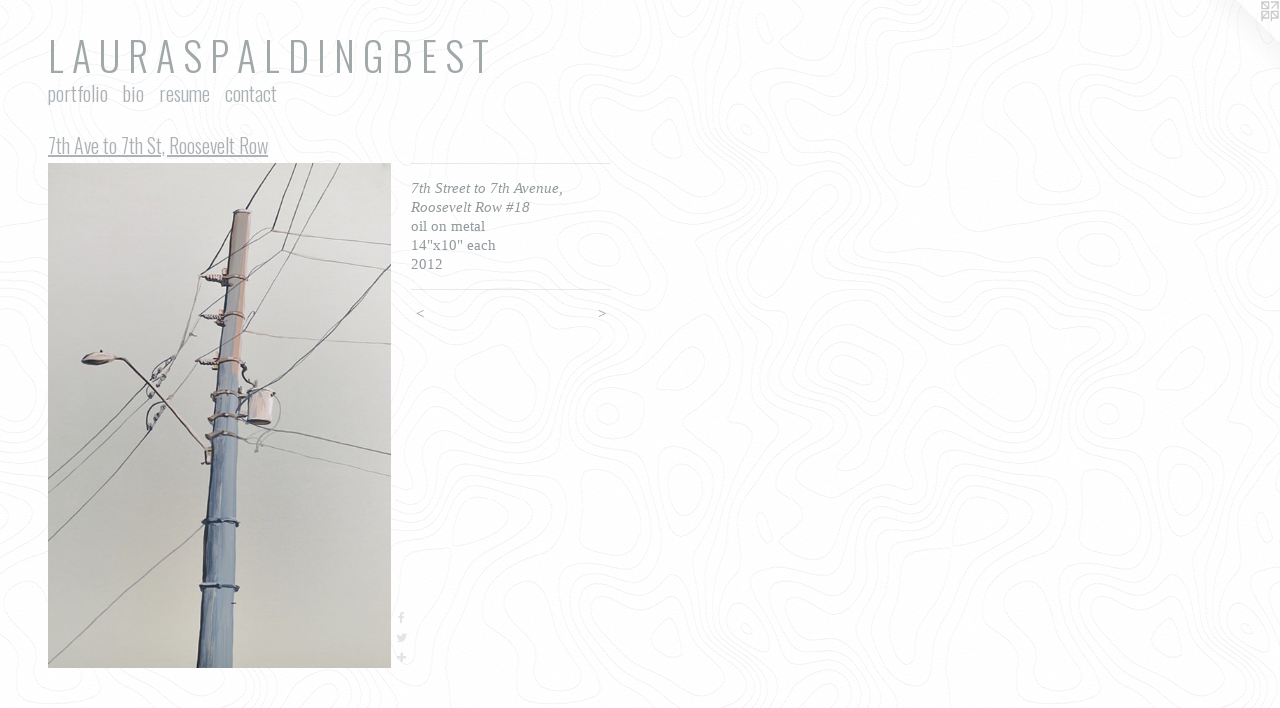

--- FILE ---
content_type: text/html;charset=utf-8
request_url: https://lauraspaldingbest.com/artwork/3086581-7th%20Street%20to%207th%20Avenue%2C%20Roosevelt%20Row%20%2318.html
body_size: 3335
content:
<!doctype html><html class="no-js a-image mobile-title-align--center l-flowing has-mobile-menu-icon--left p-artwork has-page-nav mobile-menu-align--center has-wall-text "><head><meta charset="utf-8" /><meta content="IE=edge" http-equiv="X-UA-Compatible" /><meta http-equiv="X-OPP-Site-Id" content="49435" /><meta http-equiv="X-OPP-Revision" content="2185" /><meta http-equiv="X-OPP-Locke-Environment" content="production" /><meta http-equiv="X-OPP-Locke-Release" content="v0.0.141" /><title>L A U R A  S P A L D I N G  B E S T</title><link rel="canonical" href="https://lauraspaldingbest.com/artwork/3086581-7th%20Street%20to%207th%20Avenue%2c%20Roosevelt%20Row%20%2318.html" /><meta content="website" property="og:type" /><meta property="og:url" content="https://lauraspaldingbest.com/artwork/3086581-7th%20Street%20to%207th%20Avenue%2c%20Roosevelt%20Row%20%2318.html" /><meta property="og:title" content="7th Street to 7th Avenue, Roosevelt Row #18" /><meta content="width=device-width, initial-scale=1" name="viewport" /><link type="text/css" rel="stylesheet" href="//cdnjs.cloudflare.com/ajax/libs/normalize/3.0.2/normalize.min.css" /><link type="text/css" rel="stylesheet" media="only all" href="//maxcdn.bootstrapcdn.com/font-awesome/4.3.0/css/font-awesome.min.css" /><link type="text/css" rel="stylesheet" media="not all and (min-device-width: 600px) and (min-device-height: 600px)" href="/release/locke/production/v0.0.141/css/small.css" /><link type="text/css" rel="stylesheet" media="only all and (min-device-width: 600px) and (min-device-height: 600px)" href="/release/locke/production/v0.0.141/css/large-flowing.css" /><link type="text/css" rel="stylesheet" media="not all and (min-device-width: 600px) and (min-device-height: 600px)" href="/r17662536700000002185/css/small-site.css" /><link type="text/css" rel="stylesheet" media="only all and (min-device-width: 600px) and (min-device-height: 600px)" href="/r17662536700000002185/css/large-site.css" /><link type="text/css" rel="stylesheet" media="only all and (min-device-width: 600px) and (min-device-height: 600px)" href="//fonts.googleapis.com/css?family=Oswald:300" /><link type="text/css" rel="stylesheet" media="not all and (min-device-width: 600px) and (min-device-height: 600px)" href="//fonts.googleapis.com/css?family=Oswald:300&amp;text=MENUHomeprtflibsucnaL%20ARSPDIGBT" /><script>window.OPP = window.OPP || {};
OPP.modernMQ = 'only all';
OPP.smallMQ = 'not all and (min-device-width: 600px) and (min-device-height: 600px)';
OPP.largeMQ = 'only all and (min-device-width: 600px) and (min-device-height: 600px)';
OPP.downURI = '/x/4/3/5/49435/.down';
OPP.gracePeriodURI = '/x/4/3/5/49435/.grace_period';
OPP.imgL = function (img) {
  !window.lazySizes && img.onerror();
};
OPP.imgE = function (img) {
  img.onerror = img.onload = null;
  img.src = img.getAttribute('data-src');
  //img.srcset = img.getAttribute('data-srcset');
};</script><script src="/release/locke/production/v0.0.141/js/modernizr.js"></script><script src="/release/locke/production/v0.0.141/js/masonry.js"></script><script src="/release/locke/production/v0.0.141/js/respimage.js"></script><script src="/release/locke/production/v0.0.141/js/ls.aspectratio.js"></script><script src="/release/locke/production/v0.0.141/js/lazysizes.js"></script><script src="/release/locke/production/v0.0.141/js/large.js"></script><script src="/release/locke/production/v0.0.141/js/hammer.js"></script><script>if (!Modernizr.mq('only all')) { document.write('<link type="text/css" rel="stylesheet" href="/release/locke/production/v0.0.141/css/minimal.css">') }</script><style>.media-max-width {
  display: block;
}

@media (min-height: 1742px) {

  .media-max-width {
    max-width: 831.0px;
  }

}

@media (max-height: 1742px) {

  .media-max-width {
    max-width: 47.68032786885246vh;
  }

}</style></head><body><a class=" logo hidden--small" href="http://otherpeoplespixels.com/ref/lauraspaldingbest.com" title="Website by OtherPeoplesPixels" target="_blank"></a><header id="header"><a class=" site-title" href="/home.html"><span class=" site-title-text u-break-word">L A U R A  S P A L D I N G  B E S T</span><div class=" site-title-media"></div></a><a id="mobile-menu-icon" class="mobile-menu-icon hidden--no-js hidden--large"><svg viewBox="0 0 21 17" width="21" height="17" fill="currentColor"><rect x="0" y="0" width="21" height="3" rx="0"></rect><rect x="0" y="7" width="21" height="3" rx="0"></rect><rect x="0" y="14" width="21" height="3" rx="0"></rect></svg></a></header><nav class=" hidden--large"><ul class=" site-nav"><li class="nav-item nav-home "><a class="nav-link " href="/home.html">Home</a></li><li class="nav-item expanded nav-museum "><a class="nav-link " href="/section/352685.html">portfolio</a><ul><li class="nav-gallery nav-item expanded "><a class="nav-link " href="/section/545693-Exercises%20in%20Utility.html">Exercises in Utility</a></li><li class="nav-gallery nav-item expanded "><a class="nav-link " href="/section/542723-Monoprints.html">prints</a></li><li class="nav-gallery nav-item expanded "><a class="nav-link " href="/section/464621-exhibitions.html">new work</a></li><li class="nav-gallery nav-item expanded "><a class="nav-link " href="/section/512068-public%20works.html">public art</a></li><li class="nav-gallery nav-item expanded "><a class="nav-link " href="/section/445964-installations.html">installations</a></li><li class="nav-gallery nav-item expanded "><a class="nav-link " href="/section/512071-murals.html">murals</a></li><li class="nav-gallery nav-item expanded "><a class="nav-link " href="/section/437065-archive.html">archive</a></li><li class="nav-gallery nav-item expanded "><a class="selected nav-link " href="/section/355127-7th%20Ave%20to%207th%20St%2c%20Roosevelt%20Row.html">7th Ave to 7th St, Roosevelt Row</a></li><li class="nav-gallery nav-item expanded "><a class="nav-link " href="/section/354309-Portrait%3a%20Every%20Telephone%20Pole%20on%20Roosevelt%20St%2e.html">Portrait: Every Telephone Pole on Roosevelt St.</a></li></ul></li><li class="nav-links nav-item "><a class="nav-link " href="/links.html">bio</a></li><li class="nav-news nav-item "><a class="nav-link " href="/news.html">resume</a></li><li class="nav-item nav-contact "><a class="nav-link " href="/contact.html">contact</a></li></ul></nav><div class=" content"><nav class=" hidden--small" id="nav"><header><a class=" site-title" href="/home.html"><span class=" site-title-text u-break-word">L A U R A  S P A L D I N G  B E S T</span><div class=" site-title-media"></div></a></header><ul class=" site-nav"><li class="nav-item nav-home "><a class="nav-link " href="/home.html">Home</a></li><li class="nav-item expanded nav-museum "><a class="nav-link " href="/section/352685.html">portfolio</a><ul><li class="nav-gallery nav-item expanded "><a class="nav-link " href="/section/545693-Exercises%20in%20Utility.html">Exercises in Utility</a></li><li class="nav-gallery nav-item expanded "><a class="nav-link " href="/section/542723-Monoprints.html">prints</a></li><li class="nav-gallery nav-item expanded "><a class="nav-link " href="/section/464621-exhibitions.html">new work</a></li><li class="nav-gallery nav-item expanded "><a class="nav-link " href="/section/512068-public%20works.html">public art</a></li><li class="nav-gallery nav-item expanded "><a class="nav-link " href="/section/445964-installations.html">installations</a></li><li class="nav-gallery nav-item expanded "><a class="nav-link " href="/section/512071-murals.html">murals</a></li><li class="nav-gallery nav-item expanded "><a class="nav-link " href="/section/437065-archive.html">archive</a></li><li class="nav-gallery nav-item expanded "><a class="selected nav-link " href="/section/355127-7th%20Ave%20to%207th%20St%2c%20Roosevelt%20Row.html">7th Ave to 7th St, Roosevelt Row</a></li><li class="nav-gallery nav-item expanded "><a class="nav-link " href="/section/354309-Portrait%3a%20Every%20Telephone%20Pole%20on%20Roosevelt%20St%2e.html">Portrait: Every Telephone Pole on Roosevelt St.</a></li></ul></li><li class="nav-links nav-item "><a class="nav-link " href="/links.html">bio</a></li><li class="nav-news nav-item "><a class="nav-link " href="/news.html">resume</a></li><li class="nav-item nav-contact "><a class="nav-link " href="/contact.html">contact</a></li></ul><footer><div class=" copyright">© LAURA BEST</div><div class=" credit"><a href="http://otherpeoplespixels.com/ref/lauraspaldingbest.com" target="_blank">Website by OtherPeoplesPixels</a></div></footer></nav><main id="main"><div class=" page clearfix media-max-width"><h1 class="parent-title title"><a href="/section/352685.html" class="root title-segment hidden--small">portfolio</a><span class=" title-sep hidden--small"> &gt; </span><a class=" title-segment" href="/section/355127-7th%20Ave%20to%207th%20St%2c%20Roosevelt%20Row.html">7th Ave to 7th St, Roosevelt Row</a></h1><div class=" media-and-info"><div class=" page-media-wrapper media"><a class=" page-media" title="7th Street to 7th Avenue, Roosevelt Row #18" href="/artwork/3086578-7th%20Street%20to%207th%20Avenue%2c%20Roosevelt%20Row%20%2319.html" id="media"><img data-aspectratio="831/1220" class="u-img " alt="urban landscape" src="//img-cache.oppcdn.com/fixed/49435/assets/hjdBxDEpUJ5t42Rk.jpg" srcset="//img-cache.oppcdn.com/img/v1.0/s:49435/t:QkxBTksrVEVYVCtIRVJF/p:12/g:tl/o:2.5/a:50/q:90/2520x1220-hjdBxDEpUJ5t42Rk.jpg/831x1220/46ec3787ff941521bfa2d03070947017.jpg 831w,
//img-cache.oppcdn.com/img/v1.0/s:49435/t:QkxBTksrVEVYVCtIRVJF/p:12/g:tl/o:2.5/a:50/q:90/1640x830-hjdBxDEpUJ5t42Rk.jpg/565x830/4f7908e40e89f43fa18e9ad9977ffd9a.jpg 565w,
//img-cache.oppcdn.com/img/v1.0/s:49435/t:QkxBTksrVEVYVCtIRVJF/p:12/g:tl/o:2.5/a:50/q:90/1400x720-hjdBxDEpUJ5t42Rk.jpg/490x720/0e02f9e7fffafb6b9b19abbbd54d8a52.jpg 490w,
//img-cache.oppcdn.com/img/v1.0/s:49435/t:QkxBTksrVEVYVCtIRVJF/p:12/g:tl/o:2.5/a:50/q:90/984x588-hjdBxDEpUJ5t42Rk.jpg/400x588/21d3e5ee9c6435384c88f9e72307d86f.jpg 400w,
//img-cache.oppcdn.com/fixed/49435/assets/hjdBxDEpUJ5t42Rk.jpg 327w" sizes="(max-device-width: 599px) 100vw,
(max-device-height: 599px) 100vw,
(max-width: 327px) 327px,
(max-height: 480px) 327px,
(max-width: 400px) 400px,
(max-height: 588px) 400px,
(max-width: 490px) 490px,
(max-height: 720px) 490px,
(max-width: 565px) 565px,
(max-height: 830px) 565px,
831px" /></a><a class=" zoom-corner" style="display: none" id="zoom-corner"><span class=" zoom-icon fa fa-search-plus"></span></a><div class="share-buttons a2a_kit social-icons hidden--small" data-a2a-title="7th Street to 7th Avenue, Roosevelt Row #18" data-a2a-url="https://lauraspaldingbest.com/artwork/3086581-7th%20Street%20to%207th%20Avenue%2c%20Roosevelt%20Row%20%2318.html"><a class="u-img-link a2a_button_facebook share-button "><span class="facebook social-icon fa-facebook fa "></span></a><a class="u-img-link share-button a2a_button_twitter "><span class="twitter fa-twitter social-icon fa "></span></a><a target="_blank" class="u-img-link share-button a2a_dd " href="https://www.addtoany.com/share_save"><span class="social-icon share fa-plus fa "></span></a></div></div><div class=" info border-color"><div class=" wall-text border-color"><div class=" wt-item wt-title">7th Street to 7th Avenue, Roosevelt Row #18</div><div class=" wt-item wt-media">oil on metal</div><div class=" wt-item wt-dimensions">14"x10" each</div><div class=" wt-item wt-date">2012</div></div><div class=" page-nav hidden--small border-color clearfix"><a class=" prev" id="artwork-prev" href="/artwork/3086586-7th%20Street%20to%207th%20Avenue%2c%20Roosevelt%20Row%20%2317.html">&lt; <span class=" m-hover-show">previous</span></a> <a class=" next" id="artwork-next" href="/artwork/3086578-7th%20Street%20to%207th%20Avenue%2c%20Roosevelt%20Row%20%2319.html"><span class=" m-hover-show">next</span> &gt;</a></div></div></div><div class="share-buttons a2a_kit social-icons hidden--large" data-a2a-title="7th Street to 7th Avenue, Roosevelt Row #18" data-a2a-url="https://lauraspaldingbest.com/artwork/3086581-7th%20Street%20to%207th%20Avenue%2c%20Roosevelt%20Row%20%2318.html"><a class="u-img-link a2a_button_facebook share-button "><span class="facebook social-icon fa-facebook fa "></span></a><a class="u-img-link share-button a2a_button_twitter "><span class="twitter fa-twitter social-icon fa "></span></a><a target="_blank" class="u-img-link share-button a2a_dd " href="https://www.addtoany.com/share_save"><span class="social-icon share fa-plus fa "></span></a></div></div></main></div><footer><div class=" copyright">© LAURA BEST</div><div class=" credit"><a href="http://otherpeoplespixels.com/ref/lauraspaldingbest.com" target="_blank">Website by OtherPeoplesPixels</a></div></footer><div class=" modal zoom-modal" style="display: none" id="zoom-modal"><style>@media (min-aspect-ratio: 831/1220) {

  .zoom-media {
    width: auto;
    max-height: 1220px;
    height: 100%;
  }

}

@media (max-aspect-ratio: 831/1220) {

  .zoom-media {
    height: auto;
    max-width: 831px;
    width: 100%;
  }

}
@supports (object-fit: contain) {
  img.zoom-media {
    object-fit: contain;
    width: 100%;
    height: 100%;
    max-width: 831px;
    max-height: 1220px;
  }
}</style><div class=" zoom-media-wrapper"><img onerror="OPP.imgE(this);" onload="OPP.imgL(this);" data-src="//img-cache.oppcdn.com/fixed/49435/assets/hjdBxDEpUJ5t42Rk.jpg" data-srcset="//img-cache.oppcdn.com/img/v1.0/s:49435/t:QkxBTksrVEVYVCtIRVJF/p:12/g:tl/o:2.5/a:50/q:90/2520x1220-hjdBxDEpUJ5t42Rk.jpg/831x1220/46ec3787ff941521bfa2d03070947017.jpg 831w,
//img-cache.oppcdn.com/img/v1.0/s:49435/t:QkxBTksrVEVYVCtIRVJF/p:12/g:tl/o:2.5/a:50/q:90/1640x830-hjdBxDEpUJ5t42Rk.jpg/565x830/4f7908e40e89f43fa18e9ad9977ffd9a.jpg 565w,
//img-cache.oppcdn.com/img/v1.0/s:49435/t:QkxBTksrVEVYVCtIRVJF/p:12/g:tl/o:2.5/a:50/q:90/1400x720-hjdBxDEpUJ5t42Rk.jpg/490x720/0e02f9e7fffafb6b9b19abbbd54d8a52.jpg 490w,
//img-cache.oppcdn.com/img/v1.0/s:49435/t:QkxBTksrVEVYVCtIRVJF/p:12/g:tl/o:2.5/a:50/q:90/984x588-hjdBxDEpUJ5t42Rk.jpg/400x588/21d3e5ee9c6435384c88f9e72307d86f.jpg 400w,
//img-cache.oppcdn.com/fixed/49435/assets/hjdBxDEpUJ5t42Rk.jpg 327w" data-sizes="(max-device-width: 599px) 100vw,
(max-device-height: 599px) 100vw,
(max-width: 327px) 327px,
(max-height: 480px) 327px,
(max-width: 400px) 400px,
(max-height: 588px) 400px,
(max-width: 490px) 490px,
(max-height: 720px) 490px,
(max-width: 565px) 565px,
(max-height: 830px) 565px,
831px" class="zoom-media lazyload hidden--no-js " alt="urban landscape" /><noscript><img class="zoom-media " alt="urban landscape" src="//img-cache.oppcdn.com/fixed/49435/assets/hjdBxDEpUJ5t42Rk.jpg" /></noscript></div></div><div class=" offline"></div><script src="/release/locke/production/v0.0.141/js/small.js"></script><script src="/release/locke/production/v0.0.141/js/artwork.js"></script><script>var a2a_config = a2a_config || {};a2a_config.prioritize = ['facebook','twitter','linkedin','googleplus','pinterest','instagram','tumblr','share'];a2a_config.onclick = 1;(function(){  var a = document.createElement('script');  a.type = 'text/javascript'; a.async = true;  a.src = '//static.addtoany.com/menu/page.js';  document.getElementsByTagName('head')[0].appendChild(a);})();</script><script>window.oppa=window.oppa||function(){(oppa.q=oppa.q||[]).push(arguments)};oppa('config','pathname','production/v0.0.141/49435');oppa('set','g','true');oppa('set','l','flowing');oppa('set','p','artwork');oppa('set','a','image');oppa('rect','m','media','');oppa('send');</script><script async="" src="/release/locke/production/v0.0.141/js/analytics.js"></script><script src="https://otherpeoplespixels.com/static/enable-preview.js"></script></body></html>

--- FILE ---
content_type: text/css;charset=utf-8
request_url: https://lauraspaldingbest.com/r17662536700000002185/css/large-site.css
body_size: 537
content:
body {
  background-color: #FFFFFF;
  font-weight: normal;
  font-style: normal;
  font-family: "Georgia", serif;
}

body {
  color: #91999c;
}

main a {
  color: #a9afb7;
}

main a:hover {
  text-decoration: underline;
  color: #c5c9ce;
}

main a:visited {
  color: #c5c9ce;
}

.site-title, .mobile-menu-icon {
  color: #a1a8aa;
}

.site-nav, .mobile-menu-link, nav:before, nav:after {
  color: #abb1b5;
}

.site-nav a {
  color: #abb1b5;
}

.site-nav a:hover {
  text-decoration: none;
  color: #c6cacd;
}

.site-nav a:visited {
  color: #abb1b5;
}

.site-nav a.selected {
  color: #c6cacd;
}

.site-nav:hover a.selected {
  color: #abb1b5;
}

footer {
  color: #878d92;
}

footer a {
  color: #a9afb7;
}

footer a:hover {
  text-decoration: underline;
  color: #c5c9ce;
}

footer a:visited {
  color: #c5c9ce;
}

.title, .news-item-title, .flex-page-title {
  color: #abb1b5;
}

.title a {
  color: #abb1b5;
}

.title a:hover {
  text-decoration: none;
  color: #c6cacd;
}

.title a:visited {
  color: #abb1b5;
}

.hr, .hr-before:before, .hr-after:after, .hr-before--small:before, .hr-before--large:before, .hr-after--small:after, .hr-after--large:after {
  border-top-color: #fcfdfd;
}

.button {
  background: #a9afb7;
  color: #FFFFFF;
}

.social-icon {
  background-color: #91999c;
  color: #FFFFFF;
}

.welcome-modal {
  background-color: #FFFFFF;
}

.share-button .social-icon {
  color: #91999c;
}

body {
  background-image: url(//static.otherpeoplespixels.com/images/backgrounds/cartographer-almost_white.png);
}

.site-title {
  font-family: "Oswald", sans-serif;
  font-style: normal;
  font-weight: 300;
}

.site-nav {
  font-family: "Oswald", sans-serif;
  font-style: normal;
  font-weight: 300;
}

.section-title, .parent-title, .news-item-title, .link-name, .preview-placeholder, .preview-image, .flex-page-title {
  font-family: "Oswald", sans-serif;
  font-style: normal;
  font-weight: 300;
}

body {
  font-size: 15px;
}

.site-title {
  font-size: 40px;
}

.site-nav {
  font-size: 20px;
}

.title, .news-item-title, .link-name, .flex-page-title {
  font-size: 20px;
}

.border-color {
  border-color: hsla(196.36363, 5.263158%, 59.019608%, 0.2);
}

.p-artwork .page-nav a {
  color: #91999c;
}

.p-artwork .page-nav a:hover {
  text-decoration: none;
  color: #91999c;
}

.p-artwork .page-nav a:visited {
  color: #91999c;
}

.wordy {
  text-align: left;
}

--- FILE ---
content_type: text/css;charset=utf-8
request_url: https://lauraspaldingbest.com/r17662536700000002185/css/small-site.css
body_size: 347
content:
body {
  background-color: #FFFFFF;
  font-weight: normal;
  font-style: normal;
  font-family: "Georgia", serif;
}

body {
  color: #91999c;
}

main a {
  color: #a9afb7;
}

main a:hover {
  text-decoration: underline;
  color: #c5c9ce;
}

main a:visited {
  color: #c5c9ce;
}

.site-title, .mobile-menu-icon {
  color: #a1a8aa;
}

.site-nav, .mobile-menu-link, nav:before, nav:after {
  color: #abb1b5;
}

.site-nav a {
  color: #abb1b5;
}

.site-nav a:hover {
  text-decoration: none;
  color: #c6cacd;
}

.site-nav a:visited {
  color: #abb1b5;
}

.site-nav a.selected {
  color: #c6cacd;
}

.site-nav:hover a.selected {
  color: #abb1b5;
}

footer {
  color: #878d92;
}

footer a {
  color: #a9afb7;
}

footer a:hover {
  text-decoration: underline;
  color: #c5c9ce;
}

footer a:visited {
  color: #c5c9ce;
}

.title, .news-item-title, .flex-page-title {
  color: #abb1b5;
}

.title a {
  color: #abb1b5;
}

.title a:hover {
  text-decoration: none;
  color: #c6cacd;
}

.title a:visited {
  color: #abb1b5;
}

.hr, .hr-before:before, .hr-after:after, .hr-before--small:before, .hr-before--large:before, .hr-after--small:after, .hr-after--large:after {
  border-top-color: #fcfdfd;
}

.button {
  background: #a9afb7;
  color: #FFFFFF;
}

.social-icon {
  background-color: #91999c;
  color: #FFFFFF;
}

.welcome-modal {
  background-color: #FFFFFF;
}

.site-title {
  font-family: "Oswald", sans-serif;
  font-style: normal;
  font-weight: 300;
}

nav {
  font-family: "Oswald", sans-serif;
  font-style: normal;
  font-weight: 300;
}

.wordy {
  text-align: left;
}

.site-title {
  font-size: 1.6875rem;
}

footer .credit a {
  color: #91999c;
}

--- FILE ---
content_type: text/css; charset=utf-8
request_url: https://fonts.googleapis.com/css?family=Oswald:300&text=MENUHomeprtflibsucnaL%20ARSPDIGBT
body_size: -378
content:
@font-face {
  font-family: 'Oswald';
  font-style: normal;
  font-weight: 300;
  src: url(https://fonts.gstatic.com/l/font?kit=TK3_WkUHHAIjg75cFRf3bXL8LICs169vgURoZAaQniG1HgyVED0UesWvO9lryr3-HZZ6WNZY-9RlY4U6sr5J5H4&skey=653237e53512d0de&v=v57) format('woff2');
}
